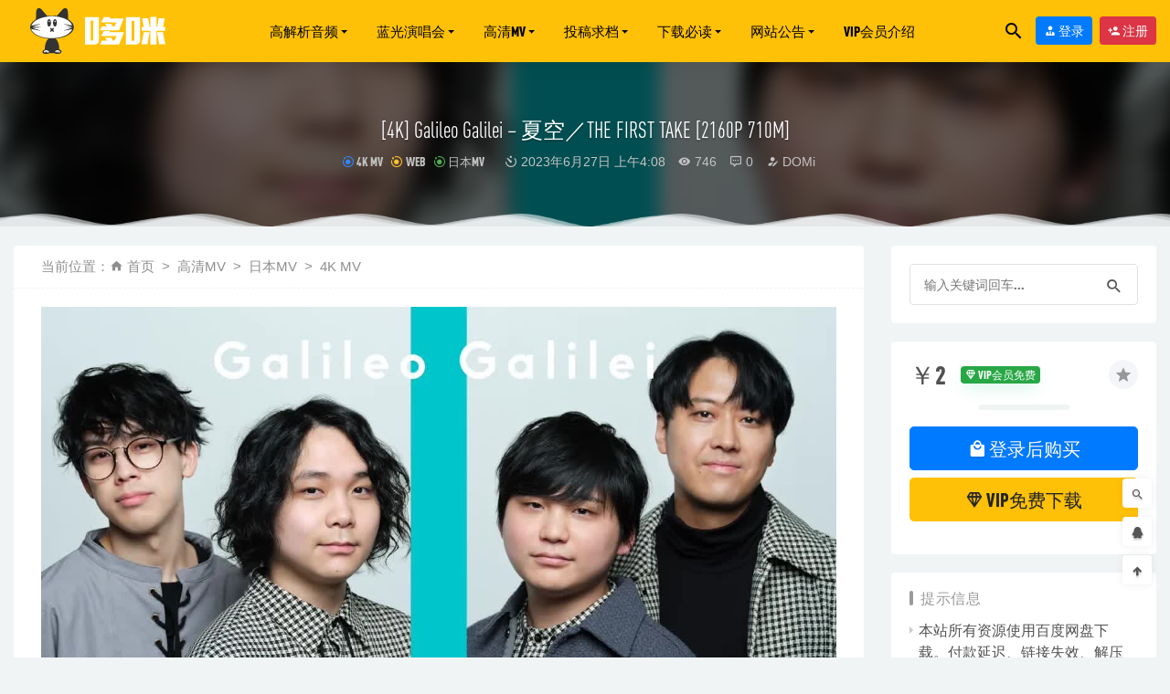

--- FILE ---
content_type: text/html; charset=UTF-8
request_url: https://www.do-mi.cc/74283.html
body_size: 14452
content:
<!doctype html>
<html lang="zh-Hans">
<head>
	<meta charset="UTF-8">
	<meta name="viewport" content="width=device-width, initial-scale=1">
	<link rel="profile" href="https://gmpg.org/xfn/11">
	<link href="https://www.do-mi.club/wp-content/uploads/2021/03/1615653467-d1ee8f58890083e.png" rel="icon">
		<title>[4K] Galileo Galilei &#8211; 夏空／THE FIRST TAKE [2160P 710M] &#8211; 哆咪影音</title>
<meta name='robots' content='max-image-preview:large, index, follow' />
<meta name="keywords" content="Galileo Galilei,THE FIRST TAKE" />
<meta name="description" content="[4K] Galileo Galilei - 夏空／THE FIRST TAKE [2160P 710M]" />
<link rel='dns-prefetch' href='//www.do-mi.club' />
<link rel='dns-prefetch' href='//www.do-mi.cc' />
<style id='wp-img-auto-sizes-contain-inline-css' type='text/css'>
img:is([sizes=auto i],[sizes^="auto," i]){contain-intrinsic-size:3000px 1500px}
/*# sourceURL=wp-img-auto-sizes-contain-inline-css */
</style>
<style id='classic-theme-styles-inline-css' type='text/css'>
/*! This file is auto-generated */
.wp-block-button__link{color:#fff;background-color:#32373c;border-radius:9999px;box-shadow:none;text-decoration:none;padding:calc(.667em + 2px) calc(1.333em + 2px);font-size:1.125em}.wp-block-file__button{background:#32373c;color:#fff;text-decoration:none}
/*# sourceURL=/wp-includes/css/classic-themes.min.css */
</style>
<link rel='stylesheet' id='smartideo_css-css' href='https://www.do-mi.club/wp-content/plugins/smartideo-master/static/smartideo.css?ver=2.7.0' type='text/css' media='screen' />
<link rel='stylesheet' id='wp-player-css' href='https://www.do-mi.club/wp-content/plugins/wp-player/assets/css/wp-player.css?ver=2.6.1' type='text/css' media='screen' />
<link rel='stylesheet' id='bootstarp-css' href='https://www.do-mi.cc/wp-content/themes/riplus/assets/css/bootstrap.min.css?ver=4.4.1' type='text/css' media='all' />
<link rel='stylesheet' id='materialdesignicons-css' href='https://www.do-mi.cc/wp-content/themes/riplus/assets/css/materialdesignicons.min.css?ver=6.9' type='text/css' media='all' />
<link rel='stylesheet' id='plugins-css' href='https://www.do-mi.cc/wp-content/themes/riplus/assets/css/plugins.css?ver=6.9' type='text/css' media='all' />
<link rel='stylesheet' id='normalize-css' href='https://www.do-mi.cc/wp-content/themes/riplus/assets/css/normalize.css?ver=6.9' type='text/css' media='all' />
<link rel='stylesheet' id='app-css' href='https://www.do-mi.cc/wp-content/themes/riplus/assets/css/app.css?ver=2.2' type='text/css' media='all' />
<link rel='stylesheet' id='diy-css' href='https://www.do-mi.cc/wp-content/themes/riplus/assets/css/diy.css.php?ver=2.2' type='text/css' media='all' />
<script type="text/javascript" src="https://www.do-mi.cc/wp-content/themes/riplus/assets/js/jquery-2.2.4.min.js?ver=2.2.4" id="jquery-js"></script>
<!--
This site is protected by WP-CopyRightPro
Copyright 2010  Wp-CopyRightPro, IN  (http://wp-copyrightpro.com/)
-->

<!-- EVITAR CLICK DERECHO-->
<script language="Javascript">
<!-- Begin
document.oncontextmenu = function(){return false}
// End -->
</script>

<!-- SELECCION DE TEXTO-->
<script type="text/javascript">
// IE Evitar seleccion de texto
document.onselectstart=function(){
if (event.srcElement.type != "text" && event.srcElement.type != "textarea" && event.srcElement.type != "password")
return false
else return true;
};

// FIREFOX Evitar seleccion de texto
if (window.sidebar){
document.onmousedown=function(e){
var obj=e.target;
if (obj.tagName.toUpperCase() == "INPUT" || obj.tagName.toUpperCase() == "TEXTAREA" || obj.tagName.toUpperCase() == "PASSWORD")
return true;
/*else if (obj.tagName=="BUTTON"){
return true;
}*/
else
return false;
}
}
// End -->
</script>


<!-- EVITAR IFRAME-->
<script type="text/javascript" language="JavaScript1.1">
<!--// evito que se cargue en otro frame
if (parent.frames.length > 0) top.location.replace(document.location);
//-->
</script>


<!-- EVITAR DRAG AND DROP-->
<script language="Javascript">
<!--// Begin
document.ondragstart = function(){return false}
//-->
</script>
<link rel="icon" href="https://www.do-mi.club/wp-content/uploads/2020/10/1602266764-09226b0f7e6b188-32x32.jpg" sizes="32x32" />
<link rel="icon" href="https://www.do-mi.club/wp-content/uploads/2020/10/1602266764-09226b0f7e6b188-192x192.jpg" sizes="192x192" />
<link rel="apple-touch-icon" href="https://www.do-mi.club/wp-content/uploads/2020/10/1602266764-09226b0f7e6b188-180x180.jpg" />
<meta name="msapplication-TileImage" content="https://www.do-mi.club/wp-content/uploads/2020/10/1602266764-09226b0f7e6b188-270x270.jpg" />
<style id='global-styles-inline-css' type='text/css'>
:root{--wp--preset--aspect-ratio--square: 1;--wp--preset--aspect-ratio--4-3: 4/3;--wp--preset--aspect-ratio--3-4: 3/4;--wp--preset--aspect-ratio--3-2: 3/2;--wp--preset--aspect-ratio--2-3: 2/3;--wp--preset--aspect-ratio--16-9: 16/9;--wp--preset--aspect-ratio--9-16: 9/16;--wp--preset--color--black: #000000;--wp--preset--color--cyan-bluish-gray: #abb8c3;--wp--preset--color--white: #ffffff;--wp--preset--color--pale-pink: #f78da7;--wp--preset--color--vivid-red: #cf2e2e;--wp--preset--color--luminous-vivid-orange: #ff6900;--wp--preset--color--luminous-vivid-amber: #fcb900;--wp--preset--color--light-green-cyan: #7bdcb5;--wp--preset--color--vivid-green-cyan: #00d084;--wp--preset--color--pale-cyan-blue: #8ed1fc;--wp--preset--color--vivid-cyan-blue: #0693e3;--wp--preset--color--vivid-purple: #9b51e0;--wp--preset--gradient--vivid-cyan-blue-to-vivid-purple: linear-gradient(135deg,rgb(6,147,227) 0%,rgb(155,81,224) 100%);--wp--preset--gradient--light-green-cyan-to-vivid-green-cyan: linear-gradient(135deg,rgb(122,220,180) 0%,rgb(0,208,130) 100%);--wp--preset--gradient--luminous-vivid-amber-to-luminous-vivid-orange: linear-gradient(135deg,rgb(252,185,0) 0%,rgb(255,105,0) 100%);--wp--preset--gradient--luminous-vivid-orange-to-vivid-red: linear-gradient(135deg,rgb(255,105,0) 0%,rgb(207,46,46) 100%);--wp--preset--gradient--very-light-gray-to-cyan-bluish-gray: linear-gradient(135deg,rgb(238,238,238) 0%,rgb(169,184,195) 100%);--wp--preset--gradient--cool-to-warm-spectrum: linear-gradient(135deg,rgb(74,234,220) 0%,rgb(151,120,209) 20%,rgb(207,42,186) 40%,rgb(238,44,130) 60%,rgb(251,105,98) 80%,rgb(254,248,76) 100%);--wp--preset--gradient--blush-light-purple: linear-gradient(135deg,rgb(255,206,236) 0%,rgb(152,150,240) 100%);--wp--preset--gradient--blush-bordeaux: linear-gradient(135deg,rgb(254,205,165) 0%,rgb(254,45,45) 50%,rgb(107,0,62) 100%);--wp--preset--gradient--luminous-dusk: linear-gradient(135deg,rgb(255,203,112) 0%,rgb(199,81,192) 50%,rgb(65,88,208) 100%);--wp--preset--gradient--pale-ocean: linear-gradient(135deg,rgb(255,245,203) 0%,rgb(182,227,212) 50%,rgb(51,167,181) 100%);--wp--preset--gradient--electric-grass: linear-gradient(135deg,rgb(202,248,128) 0%,rgb(113,206,126) 100%);--wp--preset--gradient--midnight: linear-gradient(135deg,rgb(2,3,129) 0%,rgb(40,116,252) 100%);--wp--preset--font-size--small: 13px;--wp--preset--font-size--medium: 20px;--wp--preset--font-size--large: 36px;--wp--preset--font-size--x-large: 42px;--wp--preset--spacing--20: 0.44rem;--wp--preset--spacing--30: 0.67rem;--wp--preset--spacing--40: 1rem;--wp--preset--spacing--50: 1.5rem;--wp--preset--spacing--60: 2.25rem;--wp--preset--spacing--70: 3.38rem;--wp--preset--spacing--80: 5.06rem;--wp--preset--shadow--natural: 6px 6px 9px rgba(0, 0, 0, 0.2);--wp--preset--shadow--deep: 12px 12px 50px rgba(0, 0, 0, 0.4);--wp--preset--shadow--sharp: 6px 6px 0px rgba(0, 0, 0, 0.2);--wp--preset--shadow--outlined: 6px 6px 0px -3px rgb(255, 255, 255), 6px 6px rgb(0, 0, 0);--wp--preset--shadow--crisp: 6px 6px 0px rgb(0, 0, 0);}:where(.is-layout-flex){gap: 0.5em;}:where(.is-layout-grid){gap: 0.5em;}body .is-layout-flex{display: flex;}.is-layout-flex{flex-wrap: wrap;align-items: center;}.is-layout-flex > :is(*, div){margin: 0;}body .is-layout-grid{display: grid;}.is-layout-grid > :is(*, div){margin: 0;}:where(.wp-block-columns.is-layout-flex){gap: 2em;}:where(.wp-block-columns.is-layout-grid){gap: 2em;}:where(.wp-block-post-template.is-layout-flex){gap: 1.25em;}:where(.wp-block-post-template.is-layout-grid){gap: 1.25em;}.has-black-color{color: var(--wp--preset--color--black) !important;}.has-cyan-bluish-gray-color{color: var(--wp--preset--color--cyan-bluish-gray) !important;}.has-white-color{color: var(--wp--preset--color--white) !important;}.has-pale-pink-color{color: var(--wp--preset--color--pale-pink) !important;}.has-vivid-red-color{color: var(--wp--preset--color--vivid-red) !important;}.has-luminous-vivid-orange-color{color: var(--wp--preset--color--luminous-vivid-orange) !important;}.has-luminous-vivid-amber-color{color: var(--wp--preset--color--luminous-vivid-amber) !important;}.has-light-green-cyan-color{color: var(--wp--preset--color--light-green-cyan) !important;}.has-vivid-green-cyan-color{color: var(--wp--preset--color--vivid-green-cyan) !important;}.has-pale-cyan-blue-color{color: var(--wp--preset--color--pale-cyan-blue) !important;}.has-vivid-cyan-blue-color{color: var(--wp--preset--color--vivid-cyan-blue) !important;}.has-vivid-purple-color{color: var(--wp--preset--color--vivid-purple) !important;}.has-black-background-color{background-color: var(--wp--preset--color--black) !important;}.has-cyan-bluish-gray-background-color{background-color: var(--wp--preset--color--cyan-bluish-gray) !important;}.has-white-background-color{background-color: var(--wp--preset--color--white) !important;}.has-pale-pink-background-color{background-color: var(--wp--preset--color--pale-pink) !important;}.has-vivid-red-background-color{background-color: var(--wp--preset--color--vivid-red) !important;}.has-luminous-vivid-orange-background-color{background-color: var(--wp--preset--color--luminous-vivid-orange) !important;}.has-luminous-vivid-amber-background-color{background-color: var(--wp--preset--color--luminous-vivid-amber) !important;}.has-light-green-cyan-background-color{background-color: var(--wp--preset--color--light-green-cyan) !important;}.has-vivid-green-cyan-background-color{background-color: var(--wp--preset--color--vivid-green-cyan) !important;}.has-pale-cyan-blue-background-color{background-color: var(--wp--preset--color--pale-cyan-blue) !important;}.has-vivid-cyan-blue-background-color{background-color: var(--wp--preset--color--vivid-cyan-blue) !important;}.has-vivid-purple-background-color{background-color: var(--wp--preset--color--vivid-purple) !important;}.has-black-border-color{border-color: var(--wp--preset--color--black) !important;}.has-cyan-bluish-gray-border-color{border-color: var(--wp--preset--color--cyan-bluish-gray) !important;}.has-white-border-color{border-color: var(--wp--preset--color--white) !important;}.has-pale-pink-border-color{border-color: var(--wp--preset--color--pale-pink) !important;}.has-vivid-red-border-color{border-color: var(--wp--preset--color--vivid-red) !important;}.has-luminous-vivid-orange-border-color{border-color: var(--wp--preset--color--luminous-vivid-orange) !important;}.has-luminous-vivid-amber-border-color{border-color: var(--wp--preset--color--luminous-vivid-amber) !important;}.has-light-green-cyan-border-color{border-color: var(--wp--preset--color--light-green-cyan) !important;}.has-vivid-green-cyan-border-color{border-color: var(--wp--preset--color--vivid-green-cyan) !important;}.has-pale-cyan-blue-border-color{border-color: var(--wp--preset--color--pale-cyan-blue) !important;}.has-vivid-cyan-blue-border-color{border-color: var(--wp--preset--color--vivid-cyan-blue) !important;}.has-vivid-purple-border-color{border-color: var(--wp--preset--color--vivid-purple) !important;}.has-vivid-cyan-blue-to-vivid-purple-gradient-background{background: var(--wp--preset--gradient--vivid-cyan-blue-to-vivid-purple) !important;}.has-light-green-cyan-to-vivid-green-cyan-gradient-background{background: var(--wp--preset--gradient--light-green-cyan-to-vivid-green-cyan) !important;}.has-luminous-vivid-amber-to-luminous-vivid-orange-gradient-background{background: var(--wp--preset--gradient--luminous-vivid-amber-to-luminous-vivid-orange) !important;}.has-luminous-vivid-orange-to-vivid-red-gradient-background{background: var(--wp--preset--gradient--luminous-vivid-orange-to-vivid-red) !important;}.has-very-light-gray-to-cyan-bluish-gray-gradient-background{background: var(--wp--preset--gradient--very-light-gray-to-cyan-bluish-gray) !important;}.has-cool-to-warm-spectrum-gradient-background{background: var(--wp--preset--gradient--cool-to-warm-spectrum) !important;}.has-blush-light-purple-gradient-background{background: var(--wp--preset--gradient--blush-light-purple) !important;}.has-blush-bordeaux-gradient-background{background: var(--wp--preset--gradient--blush-bordeaux) !important;}.has-luminous-dusk-gradient-background{background: var(--wp--preset--gradient--luminous-dusk) !important;}.has-pale-ocean-gradient-background{background: var(--wp--preset--gradient--pale-ocean) !important;}.has-electric-grass-gradient-background{background: var(--wp--preset--gradient--electric-grass) !important;}.has-midnight-gradient-background{background: var(--wp--preset--gradient--midnight) !important;}.has-small-font-size{font-size: var(--wp--preset--font-size--small) !important;}.has-medium-font-size{font-size: var(--wp--preset--font-size--medium) !important;}.has-large-font-size{font-size: var(--wp--preset--font-size--large) !important;}.has-x-large-font-size{font-size: var(--wp--preset--font-size--x-large) !important;}
/*# sourceURL=global-styles-inline-css */
</style>
</head>

<body data-rsssl=1 class="wp-singular post-template-default single single-post postid-74283 single-format-standard wp-theme-riplus navbar-sticky">

<div id="page" class="site">
	
	
<header class="header site-header transition">
  <div class="container">
      <div class="d-flex flex-wrap align-items-center header-warp">
      				<div class="logo">
	          <a href="https://www.do-mi.cc/">
	            <img class="tap-logo" src="https://www.do-mi.club/wp-content/uploads/2021/03/1615653467-d1ee8f58890083e.png" alt="哆咪影音">
	          </a>
	        </div>
      	        <h2 class="site-brand-txt">哆咪影音</h2>


        <div class="site-navbar">
          <ul id="menu-menu2" class="menu"><li id="menu-item-73841" class="menu-item menu-item-type-taxonomy menu-item-object-category menu-item-has-children menu-item-73841 has-sub-menu"><a href="https://www.do-mi.cc/music">高解析音频</a>
<div class="sub-menu"><ul>
<li><a href="https://www.do-mi.cc/music/e-pop">欧美流行</a></li><li><a href="https://www.do-mi.cc/music/j-pop">日本流行</a></li><li><a href="https://www.do-mi.cc/music/k-pop">韩国流行</a></li><li><a href="https://www.do-mi.cc/music/classical">古典音乐</a></li><li><a href="https://www.do-mi.cc/music/soundtrack">电影原声</a></li><li><a href="https://www.do-mi.cc/music/epic">新世纪与史诗音乐</a></li><li><a href="https://www.do-mi.cc/music/hifi-disc">发烧试音碟</a></li></ul></div>
</li>
<li id="menu-item-73840" class="menu-item menu-item-type-taxonomy menu-item-object-category menu-item-has-children menu-item-73840 has-sub-menu"><a href="https://www.do-mi.cc/concert">蓝光演唱会</a>
<div class="sub-menu"><ul>
<li><a href="https://www.do-mi.cc/concert/bd-ch">华语演唱会</a></li><li><a href="https://www.do-mi.cc/concert/bd-en">欧美演唱会</a></li><li><a href="https://www.do-mi.cc/concert/bd-jp">日本演唱会</a></li><li><a href="https://www.do-mi.cc/concert/bd-kor">韩国演唱会</a></li><li><a href="https://www.do-mi.cc/concert/bd-rock">摇滚演唱会</a></li><li><a href="https://www.do-mi.cc/concert/bd-classical">古典音乐会</a></li><li><a href="https://www.do-mi.cc/concert/bd-opera">歌剧与舞剧</a></li><li><a href="https://www.do-mi.cc/concert/bd-demo">蓝光纯音频</a></li></ul></div>
</li>
<li id="menu-item-73842" class="menu-item menu-item-type-taxonomy menu-item-object-category current-post-ancestor current-menu-parent current-post-parent menu-item-has-children menu-item-73842 has-sub-menu"><a href="https://www.do-mi.cc/mv">高清MV</a>
<div class="sub-menu"><ul>
<li><a href="https://www.do-mi.cc/mv/mv-ch">华语MV</a></li><li><a href="https://www.do-mi.cc/mv/mv-en">欧美MV</a></li><li><a href="https://www.do-mi.cc/mv/mv-jp">日本MV</a></li><li><a href="https://www.do-mi.cc/mv/mv-kor">韩国MV</a></li><li><a href="https://www.do-mi.cc/live/live-ch">华语现场</a></li><li><a href="https://www.do-mi.cc/live/live-en">欧美现场</a></li><li><a href="https://www.do-mi.cc/live/live-jp">日本现场</a></li><li><a href="https://www.do-mi.cc/live/live-kor">韩国现场</a></li></ul></div>
</li>
<li id="menu-item-73869" class="menu-item menu-item-type-custom menu-item-object-custom menu-item-has-children menu-item-73869 has-sub-menu"><a>投稿求档</a>
<div class="sub-menu"><ul>
<li><a href="https://www.do-mi.cc/post">投稿资源</a></li><li><a href="https://www.do-mi.cc/wanted">资源求档</a></li><li><a href="https://www.do-mi.cc/purchase-mora">mora 音源代购</a></li><li><a href="https://www.do-mi.cc/purchase-bugs">Bugs! MV代购</a></li></ul></div>
</li>
<li id="menu-item-73874" class="menu-item menu-item-type-custom menu-item-object-custom menu-item-has-children menu-item-73874 has-sub-menu"><a>下载必读</a>
<div class="sub-menu"><ul>
<li><a href="https://www.do-mi.cc/explain">下载说明</a></li><li><a href="https://www.do-mi.cc/qa">常见问题</a></li><li><a href="https://www.do-mi.cc/paypal">境外用户付款方式</a></li><li><a href="https://www.do-mi.cc/rarproblem">解压报错处理方法</a></li></ul></div>
</li>
<li id="menu-item-73879" class="menu-item menu-item-type-custom menu-item-object-custom menu-item-has-children menu-item-73879 has-sub-menu"><a>网站公告</a>
<div class="sub-menu"><ul>
<li><a href="https://www.do-mi.cc/about-us">关于我们</a></li><li><a href="https://www.do-mi.cc/jobs">站内招聘</a></li></ul></div>
</li>
<li id="menu-item-73882" class="menu-item menu-item-type-post_type menu-item-object-page menu-item-73882"><a href="https://www.do-mi.cc/vipinfo">VIP会员介绍</a></li>
</ul>        </div>

        
        <div class="d-flex flex-wrap ml-auto wel-navs">
                    <div class="wel-navs-item mr-1"><a href="#" data-action="omnisearch-open" data-target="#omnisearch" class="search-btn"> <i class="mdi mdi-magnify"></i> </a></div>
                                                          <div class="wel-navs-item">
                <a class="btn btn-primary btn-sm" href="https://www.do-mi.cc/login?redirect_to=https%3A%2F%2Fwww.do-mi.cc%2F74283.html"><i class="mdi mdi-account-tie"></i> 登录</a>
              </div>
                                          <div class="wel-navs-item">
                <a class="btn btn-danger btn-sm ml-2" href="https://www.do-mi.cc/register"><i class="mdi mdi-account-plus"></i> 注册</a>
              </div>
                                  
        </div>
        <div class="mnav-back" etap="nav_back"><i class="mdi mdi-chevron-left"></i></div>
                <div class="mnav-search" data-action="omnisearch-open" data-target="#omnisearch"><i class="mdi mdi-magnify"></i></div>
                <div class="m-mask"></div>
      </div>
  </div>
</header>
<div class="header-gap"></div>	<main id="main" role="main" class="site-main">
<div class="article-top">
  <div class="single-top">
    <div class="bg">
      <div class="bg-img lazyload visible" data-bg="https://www.do-mi.club/wp-content/uploads/2023/06/1687809650-929289f22dbf03a.jpg"> </div>
      <img class="seo-img" src="https://www.do-mi.club/wp-content/uploads/2023/06/1687809650-929289f22dbf03a.jpg" title="[4K] Galileo Galilei &#8211; 夏空／THE FIRST TAKE [2160P 710M]" alt="[4K] Galileo Galilei &#8211; 夏空／THE FIRST TAKE [2160P 710M]">
    </div>
    <div class="container m-auto">
      <header class="article-header">
        <h1 class="article-title">[4K] Galileo Galilei &#8211; 夏空／THE FIRST TAKE [2160P 710M]</h1>
        <div class="article-meta">
            <span class="meta entry-category"><a target="_blank" href="https://www.do-mi.cc/mv/mv-jp/4k-mv-mv-jp" rel="category">4K MV</a><a target="_blank" href="https://www.do-mi.cc/mv/mv-jp/web-mv-jp" rel="category">WEB</a><a target="_blank" href="https://www.do-mi.cc/mv/mv-jp" rel="category">日本MV</a></span>
            <span class="meta"><time datetime="2023-06-27T04:08:02+08:00"><i class="mdi mdi-camera-timer"></i> 2023年6月27日 上午4:08</time></span>
            <span class="meta"><i class="mdi mdi-eye"></i> 746</span>
            <span class="meta"><i class="mdi mdi-comment-processing-outline"></i> 0</span>
            <span class="meta"><a class="" href="https://www.do-mi.cc/author/DOMi"><i class="mdi mdi-account-edit"></i> DOMi</a></span>
            
            <span class="meta"></span>
        </div>
    </header>
    </div>
  </div>
      <div class="moveing-warp hidden-sm"><div class="warp1 move"></div><div class="warp2 move"></div><div class="warp3 move"></div></div>
  </div>	<div class="container">
		<div class="row">
			<div class="content-area col-lg-9">
								<div class="article-crumb"><ol class="breadcrumb">当前位置：<li class="home"><i class="mdi mdi-home"></i> <a href="https://www.do-mi.cc">首页</a></li><li><a href="https://www.do-mi.cc/mv">高清MV</a></li><li><a href="https://www.do-mi.cc/mv/mv-jp">日本MV</a></li><li><a href="https://www.do-mi.cc/mv/mv-jp/4k-mv-mv-jp">4K MV</a></li></ol></div>
				<article id="article-content" class="article-content post-74283 post type-post status-publish format-standard hentry category-4k-mv-mv-jp category-web-mv-jp category-mv-jp category-mv tag-galileo-galilei tag-the-first-take">
				<p><noscript><img fetchpriority="high" decoding="async" class="alignnone  wp-image-74270" src="https://www.do-mi.club/wp-content/uploads/2023/06/1687809650-929289f22dbf03a.jpg" width="960" height="540" title="[4K] Galileo Galilei &#8211; 夏空／THE FIRST TAKE [2160P 710M]4K MV、WEB、日本MV、高清MV" alt="[4K] Galileo Galilei &#8211; 夏空／THE FIRST TAKE [2160P 710M]4K MV、WEB、日本MV、高清MV" /></noscript><img fetchpriority="high" decoding="async" class="alignnone  wp-image-74270 lazyload" src="[data-uri]" data-src="https://www.do-mi.club/wp-content/uploads/2023/06/1687809650-929289f22dbf03a.jpg" width="960" height="540" title="[4K] Galileo Galilei &#8211; 夏空／THE FIRST TAKE [2160P 710M]4K MV、WEB、日本MV、高清MV1" alt="[4K] Galileo Galilei &#8211; 夏空／THE FIRST TAKE [2160P 710M]4K MV、WEB、日本MV、高清MV1" /></p>
<p><noscript><img decoding="async" class="alignnone size-full wp-image-74271" src="https://www.do-mi.club/wp-content/uploads/2023/06/1687809652-6e72b3ac0a3f85b.jpg" width="960" height="900" title="[4K] Galileo Galilei &#8211; 夏空／THE FIRST TAKE [2160P 710M]4K MV、WEB、日本MV、高清MV2" alt="[4K] Galileo Galilei &#8211; 夏空／THE FIRST TAKE [2160P 710M]4K MV、WEB、日本MV、高清MV2" /></noscript><img decoding="async" class="alignnone size-full wp-image-74271 lazyload" src="[data-uri]" data-src="https://www.do-mi.club/wp-content/uploads/2023/06/1687809652-6e72b3ac0a3f85b.jpg" width="960" height="900" title="[4K] Galileo Galilei &#8211; 夏空／THE FIRST TAKE [2160P 710M]4K MV、WEB、日本MV、高清MV3" alt="[4K] Galileo Galilei &#8211; 夏空／THE FIRST TAKE [2160P 710M]4K MV、WEB、日本MV、高清MV3" /></p>
<p>[4K] <span><a href="https://www.do-mi.cc/tag/2999" title="Galileo Galilei" target="_blank">Galileo Galilei</a></span> &#8211; 夏空／<span><a href="https://www.do-mi.cc/tag/1632" title="THE FIRST TAKE" target="_blank">THE FIRST TAKE</a></span> [2160P 710M]</p>
<div class="post-note alert alert-warning" role="alert"><small>免责声明 ：
1. 本站仅为用户之间信息交流之媒介，所有资源均来源于网络或用户投稿，本站服务器不储存任何音视频文件，所有作品包含图片的版权均归原作者所有。
2. 用户于站内发生的购买、充值、VIP会员升级等行为，属于对站点的赞助，用于网站的运营维护等事宜，本站并不依靠以上行为获取利润。
3. 站内下载链接仅供个人学习交流使用，请于下载后24小时内自觉删除。若用户非法收藏、传播或将资源用于其他商业用途，均与本站无关，所产生的一切后果由使用者自行承担。
4. 如本站点所发布内容侵犯了您的权益，请第一时间联系管理员，我们将及时予以删除。管理员邮箱 : customer@do-mi.cc</small></div><div class="entry-tags"><a href="https://www.do-mi.cc/tag/2999" rel="tag">Galileo Galilei</a><a href="https://www.do-mi.cc/tag/1632" rel="tag">THE FIRST TAKE</a></div><div class="entry-share">
    <div class="row justify-content-between align-items-center">
        <div class="col-md mt-3">
            <button type="button" class="go-star-btn2 btn btn-sm mr-2 btn-outline-warning" data-id="74283"><i class="mdi mdi-star"></i> 收藏</button><button type="button" class="go-copy share-link btn btn-sm btn-outline-info mr-2" data-clipboard-text="https://www.do-mi.cc/74283.html"><i class="mdi mdi-content-copy"></i> 分享链接：https://www.do-mi.cc/74283.html</button>        </div>
                <div class="col-auto mt-3">
            分享到 :            <a href="javascript:;" data-share="weixin" data-qr="https://www.do-mi.club/wp-content/themes/riplus/inc/qrcode.php?data=https://www.do-mi.cc/74283.html" class="go-share share-weixin"><i class="mdi mdi-wechat"></i></a>
            <a href="" data-share="qq" class="go-share share-qq"><i class="mdi mdi-qqchat"></i></a>
            <a href="" data-share="weibo" class="go-share share-weibo"><i class="mdi mdi-sina-weibo"></i></a>
        </div>
            </div>
</div>				</article>
				
				
				<div class="entry-page">
	<div class="row">
                	<div class="col-lg-6">
                <div class="lazyload visible entry-page-prev" data-bg="https://www.do-mi.club/wp-content/uploads/2023/06/1687809653-977327e4ae572c6.jpg">
                    <a href="https://www.do-mi.cc/74281.html" title="[4K] Galileo Galilei × 茅野愛衣 &#8211; 青い栞／THE FIRST TAKE [2160P 523M]">
                        <span>[4K] Galileo Galilei × 茅野愛衣 &#8211; 青い栞／THE FIRST TAKE [2160P 523M]</span>
                    </a>
                    <div class="entry-page-info">
                        <span class="float-left"><i class="mdi mdi-chevron-left"></i> 上一篇</span>
                        <span class="float-right">2023-06-27</span>
                    </div>
                </div>
            </div>
                        	<div class="col-lg-6">
                <div class="lazyload visible entry-page-next" data-bg="https://www.do-mi.club/wp-content/uploads/2023/06/1687810150-50cbfcb204b630b.jpg">
                    <a href="https://www.do-mi.cc/74285.html" title="[4K] BABYMETAL &#8211; Monochrome &#8211; Piano ver.／THE FIRST TAKE [2160P 173M]">
                        <span>[4K] BABYMETAL &#8211; Monochrome &#8211; Piano ver.／THE FIRST TAKE [2160P 173M]</span>
                    </a>
                    <div class="entry-page-info">
                        <span class="float-left">2023-06-27</span>
                        <span class="float-right">下一篇  <i class="mdi mdi-chevron-right"></i></span>
                    </div>
                </div>
            </div>
            </div>
</div>      <!-- # 标准网格模式... -->
      <div class="entry-related-posts">
        <h5 class="title mb-3">相关推荐</h5>
        <div class="row">
                     <div class="col-lg-3 col-md-4 col-6">
              <div class="post-grid card mb-4">
                <div class="entry-media"><div class="placeholder" style="padding-bottom: 100%"><a target="_blank" href="https://www.do-mi.cc/38015.html"><img class="lazyload" data-src="https://www.do-mi.club/wp-content/themes/riplus/timthumb.php?src=https://www.do-mi.club/wp-content/uploads/2021/12/1639566836-56416990d6bac93.jpg&h=300&w=300&zc=1&a=c&q=100&s=1" src="[data-uri]" alt="[4K] Def Tech &#8211; My Way／THE FIRST TAKE [2160P 398M]" /> </a></div></div>                <div class="entry-body card-body">
                  <h2 class="entry-title"><a target="_blank" href="https://www.do-mi.cc/38015.html" title="[4K] Def Tech &#8211; My Way／THE FIRST TAKE [2160P 398M]" rel="bookmark">[4K] Def Tech &#8211; My Way／THE FIRST TAKE [2160P 398M]</a></h2>                </div>
              </div>
            </div>
                      <div class="col-lg-3 col-md-4 col-6">
              <div class="post-grid card mb-4">
                <div class="entry-media"><div class="placeholder" style="padding-bottom: 100%"><a target="_blank" href="https://www.do-mi.cc/37655.html"><img class="lazyload" data-src="https://www.do-mi.club/wp-content/themes/riplus/timthumb.php?src=https://www.do-mi.club/wp-content/uploads/2021/12/1639059477-0d82b04758fbede.jpg&h=300&w=300&zc=1&a=c&q=100&s=1" src="[data-uri]" alt="[4K] 鈴木雅之 &#8211; DADDY! DADDY! DO! feat. 鈴木愛理／THE FIRST TAKE [2160P 595M]" /> </a></div></div>                <div class="entry-body card-body">
                  <h2 class="entry-title"><a target="_blank" href="https://www.do-mi.cc/37655.html" title="[4K] 鈴木雅之 &#8211; DADDY! DADDY! DO! feat. 鈴木愛理／THE FIRST TAKE [2160P 595M]" rel="bookmark">[4K] 鈴木雅之 &#8211; DADDY! DADDY! DO! feat. 鈴木愛理／THE FIRST TAKE [2160P 595M]</a></h2>                </div>
              </div>
            </div>
                      <div class="col-lg-3 col-md-4 col-6">
              <div class="post-grid card mb-4">
                <div class="entry-media"><div class="placeholder" style="padding-bottom: 100%"><a target="_blank" href="https://www.do-mi.cc/57942.html"><img class="lazyload" data-src="https://www.do-mi.club/wp-content/themes/riplus/timthumb.php?src=https://www.do-mi.club/wp-content/uploads/2022/09/1664456187-159daa590445e0a.jpg&h=300&w=300&zc=1&a=c&q=100&s=1" src="[data-uri]" alt="[4K] にしな &#8211; ヘビースモーク／THE FIRST TAKE [2160P 486M]" /> </a></div></div>                <div class="entry-body card-body">
                  <h2 class="entry-title"><a target="_blank" href="https://www.do-mi.cc/57942.html" title="[4K] にしな &#8211; ヘビースモーク／THE FIRST TAKE [2160P 486M]" rel="bookmark">[4K] にしな &#8211; ヘビースモーク／THE FIRST TAKE [2160P 486M]</a></h2>                </div>
              </div>
            </div>
                      <div class="col-lg-3 col-md-4 col-6">
              <div class="post-grid card mb-4">
                <div class="entry-media"><div class="placeholder" style="padding-bottom: 100%"><a target="_blank" href="https://www.do-mi.cc/37826.html"><img class="lazyload" data-src="https://www.do-mi.club/wp-content/themes/riplus/timthumb.php?src=https://www.do-mi.club/wp-content/uploads/2021/12/1639231298-657a24655ef025a.jpg&h=300&w=300&zc=1&a=c&q=100&s=1" src="[data-uri]" alt="[4K] 緑黄色社会 &#8211; Mela!, LADYBUG／THE FIRST TAKE FES vol.2 [2160P 1.55G]" /> </a></div></div>                <div class="entry-body card-body">
                  <h2 class="entry-title"><a target="_blank" href="https://www.do-mi.cc/37826.html" title="[4K] 緑黄色社会 &#8211; Mela!, LADYBUG／THE FIRST TAKE FES vol.2 [2160P 1.55G]" rel="bookmark">[4K] 緑黄色社会 &#8211; Mela!, LADYBUG／THE FIRST TAKE FES vol.2 [2160P 1.55G]</a></h2>                </div>
              </div>
            </div>
                      <div class="col-lg-3 col-md-4 col-6">
              <div class="post-grid card mb-4">
                <div class="entry-media"><div class="placeholder" style="padding-bottom: 100%"><a target="_blank" href="https://www.do-mi.cc/66819.html"><img class="lazyload" data-src="https://www.do-mi.club/wp-content/themes/riplus/timthumb.php?src=https://www.do-mi.club/wp-content/uploads/2023/01/1674024220-4aa44a48b612d71.jpg&h=300&w=300&zc=1&a=c&q=100&s=1" src="[data-uri]" alt="[4K] LiSA &#8211; 一斉ノ喝采／THE FIRST TAKE [2160P 313M]" /> </a></div></div>                <div class="entry-body card-body">
                  <h2 class="entry-title"><a target="_blank" href="https://www.do-mi.cc/66819.html" title="[4K] LiSA &#8211; 一斉ノ喝采／THE FIRST TAKE [2160P 313M]" rel="bookmark">[4K] LiSA &#8211; 一斉ノ喝采／THE FIRST TAKE [2160P 313M]</a></h2>                </div>
              </div>
            </div>
                      <div class="col-lg-3 col-md-4 col-6">
              <div class="post-grid card mb-4">
                <div class="entry-media"><div class="placeholder" style="padding-bottom: 100%"><a target="_blank" href="https://www.do-mi.cc/35873.html"><img class="lazyload" data-src="https://www.do-mi.club/wp-content/themes/riplus/timthumb.php?src=https://www.do-mi.club/wp-content/uploads/2021/11/1637145460-45c48cce2e2d7fb.jpg&h=300&w=300&zc=1&a=c&q=100&s=1" src="[data-uri]" alt="SUPER BEAVER &#8211; 人として &#8211; From THE FIRST TAKE (2021) [FLAC 24bit／96kHz]" /> </a></div></div>                <div class="entry-body card-body">
                  <h2 class="entry-title"><a target="_blank" href="https://www.do-mi.cc/35873.html" title="SUPER BEAVER &#8211; 人として &#8211; From THE FIRST TAKE (2021) [FLAC 24bit／96kHz]" rel="bookmark">SUPER BEAVER &#8211; 人として &#8211; From THE FIRST TAKE (2021) [FLAC 24bit／96kHz]</a></h2>                </div>
              </div>
            </div>
                      <div class="col-lg-3 col-md-4 col-6">
              <div class="post-grid card mb-4">
                <div class="entry-media"><div class="placeholder" style="padding-bottom: 100%"><a target="_blank" href="https://www.do-mi.cc/37132.html"><img class="lazyload" data-src="https://www.do-mi.club/wp-content/themes/riplus/timthumb.php?src=https://www.do-mi.club/wp-content/uploads/2021/12/1638709642-d5b2a3fc12b3a56.jpg&h=300&w=300&zc=1&a=c&q=100&s=1" src="[data-uri]" alt="[4K] ゴスペラーズ &#8211; ひとり／THE FIRST TAKE [2160P 398M]" /> </a></div></div>                <div class="entry-body card-body">
                  <h2 class="entry-title"><a target="_blank" href="https://www.do-mi.cc/37132.html" title="[4K] ゴスペラーズ &#8211; ひとり／THE FIRST TAKE [2160P 398M]" rel="bookmark">[4K] ゴスペラーズ &#8211; ひとり／THE FIRST TAKE [2160P 398M]</a></h2>                </div>
              </div>
            </div>
                      <div class="col-lg-3 col-md-4 col-6">
              <div class="post-grid card mb-4">
                <div class="entry-media"><div class="placeholder" style="padding-bottom: 100%"><a target="_blank" href="https://www.do-mi.cc/37703.html"><img class="lazyload" data-src="https://www.do-mi.club/wp-content/themes/riplus/timthumb.php?src=https://www.do-mi.club/wp-content/uploads/2021/12/1639061174-66114b92e636390.jpg&h=300&w=300&zc=1&a=c&q=100&s=1" src="[data-uri]" alt="[4K] 伶 × 清塚信也 &#8211; 白雪姫／THE FIRST TAKE [2160P 480M]" /> </a></div></div>                <div class="entry-body card-body">
                  <h2 class="entry-title"><a target="_blank" href="https://www.do-mi.cc/37703.html" title="[4K] 伶 × 清塚信也 &#8211; 白雪姫／THE FIRST TAKE [2160P 480M]" rel="bookmark">[4K] 伶 × 清塚信也 &#8211; 白雪姫／THE FIRST TAKE [2160P 480M]</a></h2>                </div>
              </div>
            </div>
                  </div>
      </div>
  

				<div id="comments" class="entry-comments">
    	<div id="respond" class="comment-respond">
		<h3 id="reply-title" class="comment-reply-title">发表回复 <small><a rel="nofollow" id="cancel-comment-reply-link" href="/74283.html#respond" style="display:none;">取消回复</a></small></h3><div class="comment-form"><div class="comment-must-login">您需要登录后才可以发表评论...</div><div class="form-submit"><div class="form-submit-text float-left"><a href="https://www.do-mi.cc/login">登录...</a> 后才能评论</div> <input name="submit" type="submit" id="must-submit" class="submit disabled" value="发表" disabled></div></div>	</div><!-- #respond -->
		</div><!-- .comments-area -->


			</div>
							<div class="widget-area col-lg-3">
					
<aside class="sidebar">
	<div id="search-2" class="widget widget_search">
<form role="search" method="get" id="searchform" class="searchform" action="https://www.do-mi.cc/">
    <div>
        <input type="text" class="border rounded" name="s" id="s" autocomplete="off" placeholder="输入关键词回车..." value="">
        <input type="submit" id="searchsubmit" value="搜索">
    </div>
</form></div><div id="_riplus_widget_down-3" class="widget riplus-widget-down"><button class="go-star-btn" type="button" data-toggle="tooltip" data-placement="top" title="收藏" data-id="74283"><i class="mdi mdi-star"></i></button><div class="mb-3 d-flex align-items-center price"><span class="h3 m-0 mr-3">￥2</span><span class="badge badge-success badge-shadow mr-2"><i class="mdi mdi-diamond-stone"></i> VIP会员免费</span></div><ol></ol><a href="https://www.do-mi.cc/login?redirect_to=https%3A%2F%2Fwww.do-mi.cc%2F74283.html" class="btn btn-primary btn-lg btn-block mb-2"><i class="mdi mdi-shopping"></i> 登录后购买</a><a href="https://www.do-mi.cc/user?action=vip" class="btn btn-lg btn-warning btn-block mb-3"><i class="mdi mdi-diamond-stone"></i> VIP免费下载</a><div class="other-info"><ul></ul></div></div><div id="text-2" class="widget widget_text"><h5 class="widget-title">提示信息</h5>			<div class="textwidget"><ul>
<li>本站所有资源使用百度网盘下载。付款延迟、链接失效、解压报错等请联络管理员微信 : domi13131。</li>
<li>少量资源压缩时设置了解压密码，无特殊说明的解压密码均为域名。</li>
<li>转载许可 : 在遵守转载礼节的情况下，您可以将喜爱的资源分享到站外任何地方，但不可用于商业及非法用途。</li>
</ul>
</div>
		</div><div id="media_image-4" class="widget widget_media_image"><a href="https://www.do-mi.cc/bd-list"><img width="580" height="220" src="https://www.do-mi.club/wp-content/uploads/2021/05/1621562358-89ffa304ab48c17.jpg" class="image wp-image-25080  attachment-full size-full" alt="" style="max-width: 100%; height: auto;" decoding="async" loading="lazy" /></a></div><div id="tag_cloud-2" class="widget widget_tag_cloud"><h5 class="widget-title">热门标签</h5><div class="tagcloud"><a href="https://www.do-mi.cc/tag/644" class="tag-cloud-link tag-link-644 tag-link-position-1" style="font-size: 11.830188679245pt;" aria-label="(G)I-DLE (124 项)">(G)I-DLE</a>
<a href="https://www.do-mi.cc/tag/1541" class="tag-cloud-link tag-link-1541 tag-link-position-2" style="font-size: 12.88679245283pt;" aria-label="aespa (150 项)">aespa</a>
<a href="https://www.do-mi.cc/tag/349" class="tag-cloud-link tag-link-349 tag-link-position-3" style="font-size: 11.169811320755pt;" aria-label="Aimer (110 项)">Aimer</a>
<a href="https://www.do-mi.cc/tag/1275" class="tag-cloud-link tag-link-1275 tag-link-position-4" style="font-size: 11.169811320755pt;" aria-label="BanG Dream! (110 项)">BanG Dream!</a>
<a href="https://www.do-mi.cc/tag/436" class="tag-cloud-link tag-link-436 tag-link-position-5" style="font-size: 10.641509433962pt;" aria-label="Beethoven (102 项)">Beethoven</a>
<a href="https://www.do-mi.cc/tag/684" class="tag-cloud-link tag-link-684 tag-link-position-6" style="font-size: 8.5283018867925pt;" aria-label="BiSH (70 项)">BiSH</a>
<a href="https://www.do-mi.cc/tag/344" class="tag-cloud-link tag-link-344 tag-link-position-7" style="font-size: 9.7169811320755pt;" aria-label="BLACKPINK (86 项)">BLACKPINK</a>
<a href="https://www.do-mi.cc/tag/1508" class="tag-cloud-link tag-link-1508 tag-link-position-8" style="font-size: 8.2641509433962pt;" aria-label="CDTV Live! Live! (67 项)">CDTV Live! Live!</a>
<a href="https://www.do-mi.cc/tag/400" class="tag-cloud-link tag-link-400 tag-link-position-9" style="font-size: 8.2641509433962pt;" aria-label="fripSide (67 项)">fripSide</a>
<a href="https://www.do-mi.cc/tag/2152" class="tag-cloud-link tag-link-2152 tag-link-position-10" style="font-size: 8.2641509433962pt;" aria-label="ICHILLIN (67 项)">ICHILLIN</a>
<a href="https://www.do-mi.cc/tag/1539" class="tag-cloud-link tag-link-1539 tag-link-position-11" style="font-size: 11.301886792453pt;" aria-label="ITZY (114 项)">ITZY</a>
<a href="https://www.do-mi.cc/tag/626" class="tag-cloud-link tag-link-626 tag-link-position-12" style="font-size: 9.0566037735849pt;" aria-label="IU 李知恩 (76 项)">IU 李知恩</a>
<a href="https://www.do-mi.cc/tag/1863" class="tag-cloud-link tag-link-1863 tag-link-position-13" style="font-size: 12.88679245283pt;" aria-label="IVE (151 项)">IVE</a>
<a href="https://www.do-mi.cc/tag/2212" class="tag-cloud-link tag-link-2212 tag-link-position-14" style="font-size: 9.3207547169811pt;" aria-label="K-Choreo (81 项)">K-Choreo</a>
<a href="https://www.do-mi.cc/tag/1998" class="tag-cloud-link tag-link-1998 tag-link-position-15" style="font-size: 9.7169811320755pt;" aria-label="Kep1er (87 项)">Kep1er</a>
<a href="https://www.do-mi.cc/tag/2110" class="tag-cloud-link tag-link-2110 tag-link-position-16" style="font-size: 13.547169811321pt;" aria-label="LE SSERAFIM (170 项)">LE SSERAFIM</a>
<a href="https://www.do-mi.cc/tag/488" class="tag-cloud-link tag-link-488 tag-link-position-17" style="font-size: 13.018867924528pt;" aria-label="LiSA (155 项)">LiSA</a>
<a href="https://www.do-mi.cc/tag/1502" class="tag-cloud-link tag-link-1502 tag-link-position-18" style="font-size: 9.5849056603774pt;" aria-label="M! Countdown (85 项)">M! Countdown</a>
<a href="https://www.do-mi.cc/tag/908" class="tag-cloud-link tag-link-908 tag-link-position-19" style="font-size: 10.77358490566pt;" aria-label="milet (104 项)">milet</a>
<a href="https://www.do-mi.cc/tag/1261" class="tag-cloud-link tag-link-1261 tag-link-position-20" style="font-size: 21.735849056604pt;" aria-label="Music Bank (704 项)">Music Bank</a>
<a href="https://www.do-mi.cc/tag/2147" class="tag-cloud-link tag-link-2147 tag-link-position-21" style="font-size: 20.018867924528pt;" aria-label="Music Core (521 项)">Music Core</a>
<a href="https://www.do-mi.cc/tag/2280" class="tag-cloud-link tag-link-2280 tag-link-position-22" style="font-size: 11.301886792453pt;" aria-label="NewJeans (114 项)">NewJeans</a>
<a href="https://www.do-mi.cc/tag/1325" class="tag-cloud-link tag-link-1325 tag-link-position-23" style="font-size: 9.3207547169811pt;" aria-label="NHK SONGS (80 项)">NHK SONGS</a>
<a href="https://www.do-mi.cc/tag/1235" class="tag-cloud-link tag-link-1235 tag-link-position-24" style="font-size: 9.5849056603774pt;" aria-label="NiziU (84 项)">NiziU</a>
<a href="https://www.do-mi.cc/tag/1997" class="tag-cloud-link tag-link-1997 tag-link-position-25" style="font-size: 12.88679245283pt;" aria-label="NMIXX (149 项)">NMIXX</a>
<a href="https://www.do-mi.cc/tag/652" class="tag-cloud-link tag-link-652 tag-link-position-26" style="font-size: 9.7169811320755pt;" aria-label="Perfume (86 项)">Perfume</a>
<a href="https://www.do-mi.cc/tag/2177" class="tag-cloud-link tag-link-2177 tag-link-position-27" style="font-size: 8.2641509433962pt;" aria-label="PURPLE KISS (66 项)">PURPLE KISS</a>
<a href="https://www.do-mi.cc/tag/665" class="tag-cloud-link tag-link-665 tag-link-position-28" style="font-size: 10.905660377358pt;" aria-label="Red Velvet (105 项)">Red Velvet</a>
<a href="https://www.do-mi.cc/tag/350" class="tag-cloud-link tag-link-350 tag-link-position-29" style="font-size: 8.5283018867925pt;" aria-label="ReoNa (70 项)">ReoNa</a>
<a href="https://www.do-mi.cc/tag/1756" class="tag-cloud-link tag-link-1756 tag-link-position-30" style="font-size: 9.8490566037736pt;" aria-label="STAYC (89 项)">STAYC</a>
<a href="https://www.do-mi.cc/tag/1535" class="tag-cloud-link tag-link-1535 tag-link-position-31" style="font-size: 10.245283018868pt;" aria-label="Studio CHOOM (95 项)">Studio CHOOM</a>
<a href="https://www.do-mi.cc/tag/661" class="tag-cloud-link tag-link-661 tag-link-position-32" style="font-size: 8.2641509433962pt;" aria-label="Taeyeon (66 项)">Taeyeon</a>
<a href="https://www.do-mi.cc/tag/355" class="tag-cloud-link tag-link-355 tag-link-position-33" style="font-size: 9.188679245283pt;" aria-label="Taylor Swift (79 项)">Taylor Swift</a>
<a href="https://www.do-mi.cc/tag/1632" class="tag-cloud-link tag-link-1632 tag-link-position-34" style="font-size: 18.962264150943pt;" aria-label="THE FIRST TAKE (432 项)">THE FIRST TAKE</a>
<a href="https://www.do-mi.cc/tag/2551" class="tag-cloud-link tag-link-2551 tag-link-position-35" style="font-size: 8.7924528301887pt;" aria-label="tripleS (73 项)">tripleS</a>
<a href="https://www.do-mi.cc/tag/498" class="tag-cloud-link tag-link-498 tag-link-position-36" style="font-size: 14.339622641509pt;" aria-label="TWICE (194 项)">TWICE</a>
<a href="https://www.do-mi.cc/tag/448" class="tag-cloud-link tag-link-448 tag-link-position-37" style="font-size: 15.396226415094pt;" aria-label="WOWOW (233 项)">WOWOW</a>
<a href="https://www.do-mi.cc/tag/2235" class="tag-cloud-link tag-link-2235 tag-link-position-38" style="font-size: 8.2641509433962pt;" aria-label="XG (66 项)">XG</a>
<a href="https://www.do-mi.cc/tag/351" class="tag-cloud-link tag-link-351 tag-link-position-39" style="font-size: 11.301886792453pt;" aria-label="YOASOBI (115 项)">YOASOBI</a>
<a href="https://www.do-mi.cc/tag/399" class="tag-cloud-link tag-link-399 tag-link-position-40" style="font-size: 15.528301886792pt;" aria-label="乃木坂46 (239 项)">乃木坂46</a>
<a href="https://www.do-mi.cc/tag/1319" class="tag-cloud-link tag-link-1319 tag-link-position-41" style="font-size: 22pt;" aria-label="人气歌谣 (732 项)">人气歌谣</a>
<a href="https://www.do-mi.cc/tag/497" class="tag-cloud-link tag-link-497 tag-link-position-42" style="font-size: 10.509433962264pt;" aria-label="日向坂46 (100 项)">日向坂46</a>
<a href="https://www.do-mi.cc/tag/1006" class="tag-cloud-link tag-link-1006 tag-link-position-43" style="font-size: 8.2641509433962pt;" aria-label="櫻坂46 (67 项)">櫻坂46</a>
<a href="https://www.do-mi.cc/tag/345" class="tag-cloud-link tag-link-345 tag-link-position-44" style="font-size: 8pt;" aria-label="澤野弘之 (64 项)">澤野弘之</a>
<a href="https://www.do-mi.cc/tag/319" class="tag-cloud-link tag-link-319 tag-link-position-45" style="font-size: 8.9245283018868pt;" aria-label="邓紫棋 (74 项)">邓紫棋</a></div>
</div></aside>				</div>
					</div>

	</div>	</main><!-- #main -->
	
	<footer class="site-footer">
		
<div class="footer-widget hidden-sm">

    <div class="container">
	    <div class="row">
	        <div class="col-lg-3 col-md">
	            <div class="footer-info">
	                <div class="logo mb-4">
	                    <img class="logo" src="https://www.do-mi.club/wp-content/uploads/2021/02/1612658991-f344df302447dcd.png" alt="哆咪影音">
	                </div>
	                <p class="desc mb-0"></p>
	            </div>
	        </div>
	        <!-- .col-md-2 end -->
	        <div class="col-lg-9 col-auto widget-warp">
	        	<div class="d-flex justify-content-xl-between">
	            	<div id="text-4" class="widget widget_text"><h5 class="widget-title">重要声明</h5>			<div class="textwidget"><p><span style="font-size: 12px;">本论坛仅为用户之间信息交流之媒介，所有资源均来源于网络或用户投稿，本站服务器不储存任何音视频文件，所有作品包含图片的版权均归原作者所有，如遇内容侵权请第一时间联系我们，我们将及时予以删除。</span></p>
</div>
		</div><div id="media_image-3" class="widget widget_media_image"><h5 class="widget-title">添加微信</h5><img width="94" height="94" src="https://www.do-mi.club/wp-content/uploads/2020/10/1602732059-5f195da806756b9.jpg" class="image wp-image-1243  attachment-full size-full" alt="" style="max-width: 100%; height: auto;" decoding="async" loading="lazy" /></div><div id="text-3" class="widget widget_text"><h5 class="widget-title">联系方式</h5>			<div class="textwidget"><p><span style="font-size: 13px;">如有任何问题请联络 :<br />
站长微信 : domi13131<br />
客服 QQ : 355701973<br />
电子邮箱 : customer@do-mi.cc</span></p>
</div>
		</div>	        	</div>
	        </div>
	    </div>

   </div>
</div>
		<div class="footer-copyright d-flex">
			<div class="container">
			    <p>Copyright © 2024 哆咪影音 / www.do-mi.cc All rights reserved.</p>
			    <ul class="link-footer-bottom hidden-sm"><li><a href="https://www.do-mi.cc/sitemap.xml"><span>站点地图</span></a></li></ul>
			</div>
		</div>
	</footer><!-- #footer -->
	<div class="rollbar">
	    <div class="rollbar-item active" data-action="omnisearch-open" data-target="#omnisearch" data-toggle="tooltip" data-placement="left" title="" data-original-title="搜索"><a href=""><i class="mdi mdi-magnify"></i></a>
	    </div>
		
				<div class="rollbar-item tap-qq" data-toggle="tooltip" data-placement="left" title="QQ咨询"><a rel="nofollow" target="_blank" href="http://wpa.qq.com/msgrd?v=3&amp;uin=355701973&amp;site=qq&amp;menu=yes"><i class="mdi mdi-qqchat"></i></a></div>
				    
	    <div class="rollbar-item back-to-top" data-toggle="tooltip" data-placement="left" title="返回顶部"><i class="mdi mdi-arrow-up-thick"></i></div>
	</div>

</div><!-- #page -->

<div id="omnisearch" class="omnisearch">
    <div class="container">
        <!-- Search form -->
        <form class="omnisearch-form" method="get" action="https://www.do-mi.cc/">
            <div class="form-group">
                <div class="input-group input-group-merge input-group-flush">
                    <div class="input-group-prepend">
                        <span class="input-group-text"><i class="mdi mdi-magnify"></i></span>
                    </div>
                    <input type="text" class="search-ajax-input form-control" name="s" value="" placeholder="输入关键词自动检索或回车" autocomplete="off">
                </div>
            </div>
        </form>
        <div class="omnisearch-suggestions">
            <div class="search-keywords">
                <a href="https://www.do-mi.cc/live/live-kor" class="tag-cloud-link tag-link-24 tag-link-position-1" style="font-size: 14px;">韩国现场</a>
<a href="https://www.do-mi.cc/mv/mv-kor" class="tag-cloud-link tag-link-28 tag-link-position-2" style="font-size: 14px;">韩国MV</a>
<a href="https://www.do-mi.cc/concert/bd-jp/blu-ray-bd-jp" class="tag-cloud-link tag-link-138 tag-link-position-3" style="font-size: 14px;">Blu-ray</a>
<a href="https://www.do-mi.cc/concert/bd-jp" class="tag-cloud-link tag-link-20 tag-link-position-4" style="font-size: 14px;">日本演唱会</a>
<a href="https://www.do-mi.cc/live" class="tag-cloud-link tag-link-1228 tag-link-position-5" style="font-size: 14px;">音乐现场</a>
<a href="https://www.do-mi.cc/music" class="tag-cloud-link tag-link-3 tag-link-position-6" style="font-size: 14px;">高解析音频</a>
<a href="https://www.do-mi.cc/concert" class="tag-cloud-link tag-link-14 tag-link-position-7" style="font-size: 14px;">蓝光演唱会</a>
<a href="https://www.do-mi.cc/mv" class="tag-cloud-link tag-link-23 tag-link-position-8" style="font-size: 14px;">高清MV</a>            </div>
            <h6 class="heading">随机推荐</h6>
            <div class="row">
                <div class="col-12">
                    <ul id="search-ajax-res" class="list-unstyled mb-0">
                                                <li><a class="list-link" target="_blank" href="https://www.do-mi.cc/69559.html"><i class="mdi mdi-orbit"></i>宮本浩次 &#8211; ロマンスの夜 (WOWOW Prime 2023.02.26) 1080P [HDTV 18.1G]<span> 2023-03-02</span></a></li><li><a class="list-link" target="_blank" href="https://www.do-mi.cc/95003.html"><i class="mdi mdi-orbit"></i>[4K] KARA &#8211; I Do I Do (Bugs!) (官方MV) [2160P 1.12G]<span> 2024-07-25</span></a></li><li><a class="list-link" target="_blank" href="https://www.do-mi.cc/51269.html"><i class="mdi mdi-orbit"></i>卡拉扬 1985万灵节音乐会 布鲁克纳第九交响曲 Herbert von Karajan &#038; Berliner Philharmoniker &#8211; All Souls′ Day Concert 1985 Bruckner Symphony No. 9 (2020) 1080P蓝光原盘 [BDMV 19.1G]<span> 2022-06-17</span></a></li><li><a class="list-link" target="_blank" href="https://www.do-mi.cc/93014.html"><i class="mdi mdi-orbit"></i>[4K60P] Jay Park &#8211; Taxi Blurr (Music Bank KBS 20240531) [UHDTV 2160P 2.38G]<span> 2024-06-05</span></a></li><li><a class="list-link" target="_blank" href="https://www.do-mi.cc/10215.html"><i class="mdi mdi-orbit"></i>[PR] BTS 防弹少年团 &#8211; Persona (官方MV) [ProRes] [1080P 3.48G]<span> 2020-12-12</span></a></li>                    </ul>
                </div>
            </div>
        </div>
    </div>
</div>
<nav class="m-menubar">
    <ul>
    	<li class=""><a href=""><i class="mdi mdi-orbit"></i>回到首页</a><li class=""><a href="concert"><i class="mdi mdi-youtube-tv"></i>资源列表</a><li class=""><a href="mobile-help"><i class="mdi mdi-chat-alert"></i>下载必读</a><li class=""><a href="user"><i class="mdi mdi-account-tie"></i>个人中心</a>    </ul>
</nav><script>
var _hmt = _hmt || [];
(function() {
  var hm = document.createElement("script");
  hm.src = "https://hm.baidu.com/hm.js?60abad70eafe570790340b8cd482df81";
  var s = document.getElementsByTagName("script")[0]; 
  s.parentNode.insertBefore(hm, s);
})();
</script><script type="speculationrules">
{"prefetch":[{"source":"document","where":{"and":[{"href_matches":"/*"},{"not":{"href_matches":["/wp-*.php","/wp-admin/*","/wp-content/uploads/*","/wp-content/*","/wp-content/plugins/*","/wp-content/themes/riplus/*","/*\\?(.+)"]}},{"not":{"selector_matches":"a[rel~=\"nofollow\"]"}},{"not":{"selector_matches":".no-prefetch, .no-prefetch a"}}]},"eagerness":"conservative"}]}
</script>
<script type="text/javascript" src="https://www.do-mi.club/wp-content/plugins/smartideo-master/static/smartideo.js?ver=2.7.0" id="smartideo_js-js"></script>
<script type="text/javascript" src="https://www.do-mi.club/wp-content/plugins/wp-player/assets/js/libs/soundmanager/soundmanager2.js?ver=2.6.1" id="wp-player-jplayer-js"></script>
<script type="text/javascript" id="wp-player-js-extra">
/* <![CDATA[ */
var wp_player_params = {"swf":"https://www.do-mi.club/wp-content/plugins/wp-player/assets/js/libs/soundmanager/","img":"https://www.do-mi.club/wp-content/plugins/wp-player/assets/images/default.png","url":"https://www.do-mi.cc/wp-admin/admin-ajax.php","nonce":"84cc911aa3","single":"true"};
//# sourceURL=wp-player-js-extra
/* ]]> */
</script>
<script type="text/javascript" src="https://www.do-mi.club/wp-content/plugins/wp-player/assets/js/wp-player.js?ver=2.6.1" id="wp-player-js"></script>
<script type="text/javascript" src="https://www.do-mi.cc/wp-content/themes/riplus/assets/js/popper.min.js?ver=1.16.0" id="popper-js"></script>
<script type="text/javascript" src="https://www.do-mi.cc/wp-content/themes/riplus/assets/js/bootstrap.min.js?ver=4.4.1" id="bootstarp-js"></script>
<script type="text/javascript" src="https://www.do-mi.cc/wp-content/themes/riplus/assets/js/plugins.js?ver=2.2" id="plugins-js"></script>
<script type="text/javascript" id="app-js-extra">
/* <![CDATA[ */
var riplus = {"site_name":"\u54c6\u54aa\u5f71\u97f3","home_url":"https://www.do-mi.cc","ajaxurl":"https://www.do-mi.cc/wp-admin/admin-ajax.php","is_singular":"1","is_lightgallery":"0","pay_type_html":{"html":"\u003Cdiv class=\"pay-button-box\"\u003E\u003Cdiv class=\"pay-item\" id=\"alipay\" data-type=\"11\"\u003E\u003Ci class=\"alipay\"\u003E\u003C/i\u003E\u003Cspan\u003E\u652f\u4ed8\u5b9d\u003C/span\u003E\u003C/div\u003E\u003Cdiv class=\"pay-item\" id=\"weixinpay\" data-type=\"12\"\u003E\u003Ci class=\"weixinpay\"\u003E\u003C/i\u003E\u003Cspan\u003E\u5fae\u4fe1\u652f\u4ed8\u003C/span\u003E\u003C/div\u003E\u003C/div\u003E","alipay":11,"weixinpay":12,"paypal":0}};
//# sourceURL=app-js-extra
/* ]]> */
</script>
<script type="text/javascript" src="https://www.do-mi.cc/wp-content/themes/riplus/assets/js/app.js?ver=2.2" id="app-js"></script>
<script type="text/javascript" src="https://www.do-mi.club/wp-includes/js/comment-reply.min.js?ver=6.9" id="comment-reply-js" async="async" data-wp-strategy="async" fetchpriority="low"></script>
</body>
</html>
